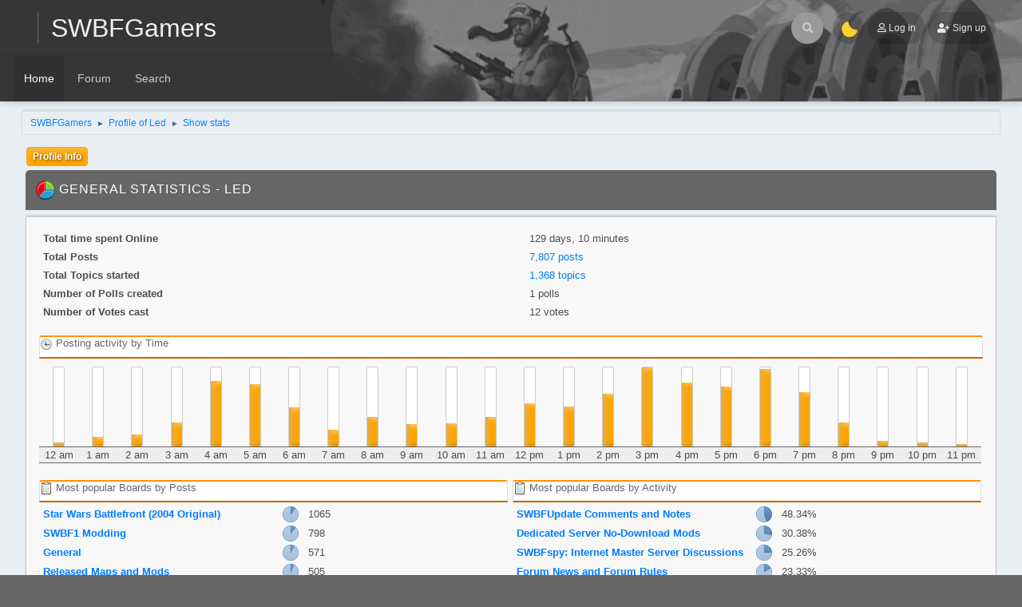

--- FILE ---
content_type: text/html; charset=UTF-8
request_url: https://www.swbfgamers.com/index.php?PHPSESSID=q6skf2si9t8ealr2c23is70eb7&action=profile;area=statistics;u=75;sslRedirect
body_size: 5704
content:
<!DOCTYPE html>
<html lang="en-US">
<head>
	<meta charset="UTF-8">
	<link rel="stylesheet" href="https://www.swbfgamers.com/Themes/Boru_RC4/css/minified_d3774902e339a4f37b01d9b74455b296.css?smf216_1757880164">
	<style>
	img.avatar { max-width: 150px !important; max-height: 150px !important; }
	
	.postarea .bbc_img, .list_posts .bbc_img, .post .inner .bbc_img, form#reported_posts .bbc_img, #preview_body .bbc_img { max-width: min(100%,800px); }
	
	.postarea .bbc_img, .list_posts .bbc_img, .post .inner .bbc_img, form#reported_posts .bbc_img, #preview_body .bbc_img { max-height: 600px; }
	
	</style>
	<script src="https://ajax.googleapis.com/ajax/libs/jquery/3.3.1/jquery.min.js"></script>
        <script src="https://cdnjs.cloudflare.com/ajax/libs/popper.js/1.14.3/umd/popper.min.js"></script>
        <script src="https://maxcdn.bootstrapcdn.com/bootstrap/4.1.3/js/bootstrap.min.js"></script>
	<script>
		var smf_theme_url = "https://www.swbfgamers.com/Themes/Boru_RC4";
		var smf_default_theme_url = "https://www.swbfgamers.com/Themes/default";
		var smf_images_url = "https://www.swbfgamers.com/Themes/Boru_RC4/images";
		var smf_smileys_url = "https://www.swbfgamers.com/Smileys";
		var smf_smiley_sets = "macx,aaron,akyhne,fugue,alienine,default";
		var smf_smiley_sets_default = "macx";
		var smf_avatars_url = "https://www.swbfgamers.com/avatars";
		var smf_scripturl = "https://www.swbfgamers.com/index.php?PHPSESSID=q6skf2si9t8ealr2c23is70eb7&amp;";
		var smf_iso_case_folding = false;
		var smf_charset = "UTF-8";
		var smf_session_id = "b101d7a9f24c7c6c3af74ac11c832bd8";
		var smf_session_var = "d025e8a";
		var smf_member_id = 0;
		var ajax_notification_text = 'Loading...';
		var help_popup_heading_text = 'A little lost? Let me explain:';
		var banned_text = 'Sorry Guest, you are banned from using this forum!';
		var smf_txt_expand = 'Expand';
		var smf_txt_shrink = 'Shrink';
		var smf_collapseAlt = 'Hide';
		var smf_expandAlt = 'Show';
		var smf_quote_expand = false;
		var allow_xhjr_credentials = false;
	</script>
	<script src="https://ajax.googleapis.com/ajax/libs/jquery/3.6.3/jquery.min.js"></script>
	<script src="https://www.swbfgamers.com/Themes/Boru_RC4/scripts/minified_17cce76ee411090477d1ccc04c14fbf6.js?smf216_1757880164"></script>
	<script>
	var smf_you_sure ='Are you sure you want to do this?';
	</script>
 
	<title>User statistics for:  Led</title>
	<meta name="viewport" content="width=device-width, initial-scale=1">
	<meta property="og:site_name" content="SWBFGamers">
	<meta property="og:title" content="User statistics for:  Led">
	<meta property="og:description" content="User statistics for:  Led">
	<meta name="description" content="User statistics for:  Led">
	<meta name="theme-color" content="#557EA0">
	<link rel="help" href="https://www.swbfgamers.com/index.php?PHPSESSID=q6skf2si9t8ealr2c23is70eb7&amp;action=help">
	<link rel="contents" href="https://www.swbfgamers.com/index.php?PHPSESSID=q6skf2si9t8ealr2c23is70eb7&amp;">
	<link rel="search" href="https://www.swbfgamers.com/index.php?PHPSESSID=q6skf2si9t8ealr2c23is70eb7&amp;action=search">
	<link rel="alternate" type="application/rss+xml" title="SWBFGamers - RSS" href="https://www.swbfgamers.com/index.php?PHPSESSID=q6skf2si9t8ealr2c23is70eb7&amp;action=.xml;type=rss2">
	<link rel="alternate" type="application/atom+xml" title="SWBFGamers - Atom" href="https://www.swbfgamers.com/index.php?PHPSESSID=q6skf2si9t8ealr2c23is70eb7&amp;action=.xml;type=atom">
	<link rel="stylesheet" href="https://www.swbfgamers.com/Themes/default/css/portal.css">
	<script>
		if (typeof $().datepicker !== "function") {
			$.getScript( "https://www.swbfgamers.com/Themes/default/scripts/jquery-ui.datepicker.min.js" )
			.done(function( script, textStatus ) {
				console.log( textStatus );
			})
			.fail(function( jqxhr, settings, exception ) {
				$( "div.log" ).text( "Failed to load datepicker." );
			});
		}
		if (typeof $().datepair !== "function") {
			$.getScript( "https://www.swbfgamers.com/Themes/default/scripts/jquery.datepair.min.js" )
			.done(function( script, textStatus ) {
				console.log( textStatus );
			})
			.fail(function( jqxhr, settings, exception ) {
				$( "div.log" ).text( "Failed to load datepair." );
			});
		}
	</script>
	<script type="text/javascript" src="https://www.swbfgamers.com/Themes/default/scripts/portal.js?236"></script>
	<script type="text/javascript"><!-- // --><![CDATA[
		var sp_images_url = "https://www.swbfgamers.com/Themes/default/images/sp";
		var sp_script_url = "https://www.swbfgamers.com/index.php?PHPSESSID=q6skf2si9t8ealr2c23is70eb7&amp;";
		function sp_collapseBlock(id)
		{
			mode = $("#sp_block_" + id).is(":visible") ? 1 : 0;
			document.cookie = "sp_block_" + id + "=" + (mode ? 1 : 0);
			document.getElementById("sp_collapse_" + id).className = (mode ? "toggle_down" : "toggle_up");
			$("#sp_block_" + id).stop().slideToggle( "slow");
		}
		var shoutUserId = "-1";
		function spSound()
		{
			return 0;
		}
		function sp_collapseSide(id)
		{
			var sp_sides = new Array();
			sp_sides[1] = "sp_left";
			sp_sides[4] = "sp_right";
			mode = document.getElementById(sp_sides[id]).style.display == "" ? 0 : 1;
			document.cookie = sp_sides[id] + "=" + (mode ? 0 : 1);
			document.getElementById("sp_collapse_side" + id).src = smf_default_theme_url + "/images/sp" + (mode ? "/collapse.png" : "/expand.png");
			document.getElementById(sp_sides[id]).style.display = mode ? "" : "none";
		}
		if (window.addEventListener) {
			window.addEventListener("load", sp_image_resize, false);
		}
		else if (window.attachEvent) {
			window.attachEvent("onload", sp_image_resize);
		}
		else {
			window.onload = sp_image_resize();
		}
	// ]]></script>
		<link href="https://www.swbfgamers.com/Themes/default/css/portal_shoutbox.css" rel="stylesheet" type="text/css" />
</head>
<body id="chrome" class="action_profile">
<div id="footerfix">
	<div class="page">
		<div class="page-main">
		<header class="p-header" id="header_ust">
			<!-- app-content-->
						<div class="p-2 d-block d-sm-none navbar-sm-search">
							<!-- Form -->
							<form class="navbar-search navbar-search-dark form-inline ml-lg-auto" action="https://www.swbfgamers.com/index.php?PHPSESSID=q6skf2si9t8ealr2c23is70eb7&amp;action=search2" method="post" accept-charset="UTF-8">
								<div class="form-group mb-0">
									<div class="input-group input-group-alternative">
										<div class="input-group-prepend">
											<span class="input-group-text"><i class="fas fa-search"></i></span>
										</div>
										<input type="search" name="search" class="form-control header-search" value="">
									</div>
								</div>
							</form>
						</div>
						<!-- Top navbar -->
						<nav class="navbar navbar-top  navbar-expand-md navbar-dark" id="navbar-main">
							<div class="container-fluid">
								<a id="horizontal-navtoggle" class="animated-arrow"><span></span></a>
								<h1 class="navbar-brand">
								<a class="header-brand__link" href="https://www.swbfgamers.com/index.php?PHPSESSID=q6skf2si9t8ealr2c23is70eb7&amp;"><span class="header-brand__text t-hack">SWBFGamers</span></a></h1>
								<!-- Form -->
								<form class="search navbar-search navbar-search-dark form-inline ml-3  ml-auto" action="https://www.swbfgamers.com/index.php?PHPSESSID=q6skf2si9t8ealr2c23is70eb7&amp;action=search2" method="post" accept-charset="UTF-8">
									<div class="search__wrapper pr-md-0 mr-md-2 pl-1">
									<input type="search" name="search" class="search__field" value="">
									<button type="submit" class="fa fa-search search__icon"></button>
									</div>
								</form>
								<div class="nightSwitch">
				<label class="dark-mode ml-auto">
				<input type="checkbox" checked="" class="custom-control-input" id="darkSwitch">
                                        <span class="custom-control-label" for="darkSwitch"></span>
									</label></div>
								<!-- User -->
								<div class="navbar-nav align-items-center ">
			<ul class="user-menu menu menu--flat" id="top_info">
				<li>
					<a class="h-button is-rounded is-primary is-raised" href="https://www.swbfgamers.com/index.php?PHPSESSID=q6skf2si9t8ealr2c23is70eb7&amp;action=login" onclick="return reqOverlayDiv(this.href, 'Log in');"><i class="far fa-user btn-icon1 mr-1"></i> <span class="header__user-panel-text">Log in</span></a>
				</li>
				<li>
					<a href="https://www.swbfgamers.com/index.php?PHPSESSID=q6skf2si9t8ealr2c23is70eb7&amp;action=signup "class="h-button is-rounded is-primary is-raisedd"><i class="fas fa-user-plus mr-1"></i><span class="header__user-panel-text"> Sign up</span></a>
				</li>
			</ul>
		</div>
							</div>
						</nav>
		
		<div class="horizontal-main clearfix" id="headerMenuCollapse">
							<div class="horizontal-mainwrapper container-fluid clearfix">
					<nav class="horizontalMenu clearfix">
	<div class="overlapblackbg"></div>
									<ul class="horizontalMenu-list">
				<li id="button_home">
					<a class="active firstlevel" href="https://www.swbfgamers.com/index.php?PHPSESSID=q6skf2si9t8ealr2c23is70eb7&amp;">
						<span class="last firstlevel">Home</span>
					</a>
				</li>
				<li id="button_forum">
					<a class="firstlevel" href="https://www.swbfgamers.com/index.php?PHPSESSID=q6skf2si9t8ealr2c23is70eb7&amp;action=forum">
						<span class="firstlevel">Forum</span>
					</a>
				</li>
				<li id="button_search">
					<a class="firstlevel" href="https://www.swbfgamers.com/index.php?PHPSESSID=q6skf2si9t8ealr2c23is70eb7&amp;action=search">
						<span class="firstlevel">Search</span>
					</a>
				</li>
			</ul>
	</nav>
	</div></div>
		</header></div></div>
	<div id="wrapper">
	<div class="container-fluid">
				<div class="navigate_section">
					<ul>
						<li>
							<a href="https://www.swbfgamers.com/index.php?PHPSESSID=q6skf2si9t8ealr2c23is70eb7&amp;action=forum"><span>SWBFGamers</span></a>
						</li>
						<li>
							<span class="dividers"> &#9658; </span>
							<a href="https://www.swbfgamers.com/index.php?PHPSESSID=q6skf2si9t8ealr2c23is70eb7&amp;action=profile;u=75"><span>Profile of Led</span></a>
						</li>
						<li class="last">
							<span class="dividers"> &#9658; </span>
							<a href="https://www.swbfgamers.com/index.php?PHPSESSID=q6skf2si9t8ealr2c23is70eb7&amp;action=profile;u=75;area=statistics"><span>Show stats</span></a>
						</li>
					</ul>
				</div><!-- .navigate_section -->
		<div id="content_section">
			<div id="main_content_section">
	<div class="ehPortal_table" id="sp_main">
		<div class="ehPortal_row">
			<div class="ehPortal_cell" id="sp_center">
	<a class="mobile_generic_menu_1">
		<span class="menu_icon"></span>
		<span class="text_menu"> Menu</span>
	</a>
	<div id="genericmenu">
		<div id="mobile_generic_menu_1" class="popup_container">
			<div class="popup_window description">
				<div class="popup_heading">
					 Menu
					<a href="javascript:void(0);" class="main_icons hide_popup"></a>
				</div>
				
				<div class="generic_menu">
					<ul class="dropmenu dropdown_menu_1">
						<li class="subsections"><a class="active " href="https://www.swbfgamers.com/index.php?PHPSESSID=q6skf2si9t8ealr2c23is70eb7&amp;action=profile;area=summary;u=75">Profile Info</a>
							<ul>
								<li>
									<a class="profile_menu_icon administration" href="https://www.swbfgamers.com/index.php?PHPSESSID=q6skf2si9t8ealr2c23is70eb7&amp;action=profile;area=summary;u=75"><span class="main_icons administration"></span>Summary</a>
								</li>
								<li>
									<a class="profile_menu_icon stats chosen " href="https://www.swbfgamers.com/index.php?PHPSESSID=q6skf2si9t8ealr2c23is70eb7&amp;action=profile;area=statistics;u=75"><span class="main_icons stats"></span>Show stats</a>
								</li>
								<li class="subsections">
									<a class="profile_menu_icon posts" href="https://www.swbfgamers.com/index.php?PHPSESSID=q6skf2si9t8ealr2c23is70eb7&amp;action=profile;area=showposts;u=75"><span class="main_icons posts"></span>Show posts</a>
									<ul>
										<li>
											<a  href="https://www.swbfgamers.com/index.php?PHPSESSID=q6skf2si9t8ealr2c23is70eb7&amp;action=profile;area=showposts;sa=messages;u=75">Messages</a>
										</li>
										<li>
											<a  href="https://www.swbfgamers.com/index.php?PHPSESSID=q6skf2si9t8ealr2c23is70eb7&amp;action=profile;area=showposts;sa=topics;u=75">Topics</a>
										</li>
										<li>
											<a  href="https://www.swbfgamers.com/index.php?PHPSESSID=q6skf2si9t8ealr2c23is70eb7&amp;action=profile;area=showposts;sa=attach;u=75">Attachments</a>
										</li>
									</ul>
								</li>
							</ul>
						</li>
					</ul><!-- .dropmenu -->
				</div><!-- .generic_menu -->
			</div>
		</div>
	</div>
	<script>
		$( ".mobile_generic_menu_1" ).click(function() {
			$( "#mobile_generic_menu_1" ).show();
			});
		$( ".hide_popup" ).click(function() {
			$( "#mobile_generic_menu_1" ).hide();
		});
	</script>
				<div id="admin_content">
					<div class="cat_bar">
						<h3 class="catbg">
								<img src="https://www.swbfgamers.com/Themes/Boru_RC4/images/icons/stats_info.png" alt="" class="icon">General Statistics - Led
						</h3>
					</div><!-- .cat_bar -->
			<script>
				disableAutoComplete();
			</script>
			
		<div class="errorbox" style="display:none" id="profile_error">
		</div><!-- #profile_error -->
	<div id="profileview" class="roundframe noup">
		<div id="generalstats">
			<dl class="stats">
				<dt>Total time spent Online</dt>
				<dd>129 days, 10 minutes</dd>
				<dt>Total Posts</dt>
				<dd><a href="https://www.swbfgamers.com/index.php?PHPSESSID=q6skf2si9t8ealr2c23is70eb7&amp;action=profile;area=showposts;sa=messages;u=75">7,807 posts</a></dd>
				<dt>Total Topics started</dt>
				<dd><a href="https://www.swbfgamers.com/index.php?PHPSESSID=q6skf2si9t8ealr2c23is70eb7&amp;action=profile;area=showposts;sa=topics;u=75">1,368 topics</a></dd>
				<dt>Number of Polls created</dt>
				<dd>1 polls</dd>
				<dt>Number of Votes cast</dt>
				<dd>12 votes</dd>
			</dl>
		</div>
		<div id="activitytime" class="flow_hidden">
			<div class="title_bar">
				<h3 class="titlebg">
					<span class="main_icons history"></span> Posting activity by Time
				</h3>
			</div>
			<ul class="activity_stats flow_hidden">
				<li>
					<div class="generic_bar vertical">
						<div class="bar" style="height: 5%;">
							<span>5 posts (0%)</span>
						</div>
					</div>
					<span class="stats_hour">12 am</span>
				</li>
				<li>
					<div class="generic_bar vertical">
						<div class="bar" style="height: 12%;">
							<span>11 posts (1%)</span>
						</div>
					</div>
					<span class="stats_hour">1 am</span>
				</li>
				<li>
					<div class="generic_bar vertical">
						<div class="bar" style="height: 15%;">
							<span>14 posts (1%)</span>
						</div>
					</div>
					<span class="stats_hour">2 am</span>
				</li>
				<li>
					<div class="generic_bar vertical">
						<div class="bar" style="height: 30%;">
							<span>28 posts (3%)</span>
						</div>
					</div>
					<span class="stats_hour">3 am</span>
				</li>
				<li>
					<div class="generic_bar vertical">
						<div class="bar" style="height: 83%;">
							<span>78 posts (8%)</span>
						</div>
					</div>
					<span class="stats_hour">4 am</span>
				</li>
				<li>
					<div class="generic_bar vertical">
						<div class="bar" style="height: 79%;">
							<span>74 posts (7%)</span>
						</div>
					</div>
					<span class="stats_hour">5 am</span>
				</li>
				<li>
					<div class="generic_bar vertical">
						<div class="bar" style="height: 49%;">
							<span>46 posts (5%)</span>
						</div>
					</div>
					<span class="stats_hour">6 am</span>
				</li>
				<li>
					<div class="generic_bar vertical">
						<div class="bar" style="height: 21%;">
							<span>20 posts (2%)</span>
						</div>
					</div>
					<span class="stats_hour">7 am</span>
				</li>
				<li>
					<div class="generic_bar vertical">
						<div class="bar" style="height: 37%;">
							<span>35 posts (3%)</span>
						</div>
					</div>
					<span class="stats_hour">8 am</span>
				</li>
				<li>
					<div class="generic_bar vertical">
						<div class="bar" style="height: 28%;">
							<span>26 posts (3%)</span>
						</div>
					</div>
					<span class="stats_hour">9 am</span>
				</li>
				<li>
					<div class="generic_bar vertical">
						<div class="bar" style="height: 29%;">
							<span>27 posts (3%)</span>
						</div>
					</div>
					<span class="stats_hour">10 am</span>
				</li>
				<li>
					<div class="generic_bar vertical">
						<div class="bar" style="height: 37%;">
							<span>35 posts (3%)</span>
						</div>
					</div>
					<span class="stats_hour">11 am</span>
				</li>
				<li>
					<div class="generic_bar vertical">
						<div class="bar" style="height: 54%;">
							<span>51 posts (5%)</span>
						</div>
					</div>
					<span class="stats_hour">12 pm</span>
				</li>
				<li>
					<div class="generic_bar vertical">
						<div class="bar" style="height: 50%;">
							<span>47 posts (5%)</span>
						</div>
					</div>
					<span class="stats_hour">1 pm</span>
				</li>
				<li>
					<div class="generic_bar vertical">
						<div class="bar" style="height: 67%;">
							<span>63 posts (6%)</span>
						</div>
					</div>
					<span class="stats_hour">2 pm</span>
				</li>
				<li>
					<div class="generic_bar vertical">
						<div class="bar" style="height: 100%;">
							<span>94 posts (9%)</span>
						</div>
					</div>
					<span class="stats_hour">3 pm</span>
				</li>
				<li>
					<div class="generic_bar vertical">
						<div class="bar" style="height: 81%;">
							<span>76 posts (8%)</span>
						</div>
					</div>
					<span class="stats_hour">4 pm</span>
				</li>
				<li>
					<div class="generic_bar vertical">
						<div class="bar" style="height: 76%;">
							<span>71 posts (7%)</span>
						</div>
					</div>
					<span class="stats_hour">5 pm</span>
				</li>
				<li>
					<div class="generic_bar vertical">
						<div class="bar" style="height: 98%;">
							<span>92 posts (9%)</span>
						</div>
					</div>
					<span class="stats_hour">6 pm</span>
				</li>
				<li>
					<div class="generic_bar vertical">
						<div class="bar" style="height: 69%;">
							<span>65 posts (6%)</span>
						</div>
					</div>
					<span class="stats_hour">7 pm</span>
				</li>
				<li>
					<div class="generic_bar vertical">
						<div class="bar" style="height: 30%;">
							<span>28 posts (3%)</span>
						</div>
					</div>
					<span class="stats_hour">8 pm</span>
				</li>
				<li>
					<div class="generic_bar vertical">
						<div class="bar" style="height: 7%;">
							<span>7 posts (1%)</span>
						</div>
					</div>
					<span class="stats_hour">9 pm</span>
				</li>
				<li>
					<div class="generic_bar vertical">
						<div class="bar" style="height: 5%;">
							<span>5 posts (0%)</span>
						</div>
					</div>
					<span class="stats_hour">10 pm</span>
				</li>
				<li>
					<div class="generic_bar vertical">
						<div class="bar" style="height: 3%;">
							<span>3 posts (0%)</span>
						</div>
					</div>
					<span class="stats_hour">11 pm</span>
				</li>
			</ul>
		</div><!-- #activitytime -->
		<div class="flow_hidden">
			<div class="half_content">
				<div class="title_bar">
					<h3 class="titlebg">
						<span class="main_icons replies"></span> Most popular Boards by Posts
					</h3>
				</div>
				<dl class="stats">
					<dt><a href="https://www.swbfgamers.com/index.php?PHPSESSID=q6skf2si9t8ealr2c23is70eb7&amp;board=11.0">Star Wars Battlefront (2004 Original)</a></dt>
					<dd>
						<div class="profile_pie" style="background-position: -40px 0;" title="1065 posts of the member's 7807 posts (13.64%)">
							1065 posts of the member's 7807 posts (13.64%)
						</div>
						1065
					</dd>
					<dt><a href="https://www.swbfgamers.com/index.php?PHPSESSID=q6skf2si9t8ealr2c23is70eb7&amp;board=12.0">SWBF1 Modding</a></dt>
					<dd>
						<div class="profile_pie" style="background-position: -40px 0;" title="798 posts of the member's 7807 posts (10.22%)">
							798 posts of the member's 7807 posts (10.22%)
						</div>
						798
					</dd>
					<dt><a href="https://www.swbfgamers.com/index.php?PHPSESSID=q6skf2si9t8ealr2c23is70eb7&amp;board=65.0">General</a></dt>
					<dd>
						<div class="profile_pie" style="background-position: -20px 0;" title="571 posts of the member's 7807 posts (7.31%)">
							571 posts of the member's 7807 posts (7.31%)
						</div>
						571
					</dd>
					<dt><a href="https://www.swbfgamers.com/index.php?PHPSESSID=q6skf2si9t8ealr2c23is70eb7&amp;board=13.0">Released Maps and Mods</a></dt>
					<dd>
						<div class="profile_pie" style="background-position: -20px 0;" title="505 posts of the member's 7807 posts (6.47%)">
							505 posts of the member's 7807 posts (6.47%)
						</div>
						505
					</dd>
					<dt><a href="https://www.swbfgamers.com/index.php?PHPSESSID=q6skf2si9t8ealr2c23is70eb7&amp;board=14.0">Requests</a></dt>
					<dd>
						<div class="profile_pie" style="background-position: -20px 0;" title="421 posts of the member's 7807 posts (5.39%)">
							421 posts of the member's 7807 posts (5.39%)
						</div>
						421
					</dd>
					<dt><a href="https://www.swbfgamers.com/index.php?PHPSESSID=q6skf2si9t8ealr2c23is70eb7&amp;board=5.0">Forum News and Forum Rules</a></dt>
					<dd>
						<div class="profile_pie" style="background-position: -0px 0;" title="342 posts of the member's 7807 posts (4.38%)">
							342 posts of the member's 7807 posts (4.38%)
						</div>
						342
					</dd>
					<dt><a href="https://www.swbfgamers.com/index.php?PHPSESSID=q6skf2si9t8ealr2c23is70eb7&amp;board=15.0">SWBF 1 and 2 Tournaments</a></dt>
					<dd>
						<div class="profile_pie" style="background-position: -0px 0;" title="320 posts of the member's 7807 posts (4.10%)">
							320 posts of the member's 7807 posts (4.10%)
						</div>
						320
					</dd>
					<dt><a href="https://www.swbfgamers.com/index.php?PHPSESSID=q6skf2si9t8ealr2c23is70eb7&amp;board=6.0">Welcome Center</a></dt>
					<dd>
						<div class="profile_pie" style="background-position: -0px 0;" title="314 posts of the member's 7807 posts (4.02%)">
							314 posts of the member's 7807 posts (4.02%)
						</div>
						314
					</dd>
					<dt><a href="https://www.swbfgamers.com/index.php?PHPSESSID=q6skf2si9t8ealr2c23is70eb7&amp;board=46.0">Star Wars Battlefront 2 (2005 Original)</a></dt>
					<dd>
						<div class="profile_pie" style="background-position: -0px 0;" title="254 posts of the member's 7807 posts (3.25%)">
							254 posts of the member's 7807 posts (3.25%)
						</div>
						254
					</dd>
					<dt><a href="https://www.swbfgamers.com/index.php?PHPSESSID=q6skf2si9t8ealr2c23is70eb7&amp;board=113.0">SWBF2 Modding</a></dt>
					<dd>
						<div class="profile_pie" style="background-position: -0px 0;" title="225 posts of the member's 7807 posts (2.88%)">
							225 posts of the member's 7807 posts (2.88%)
						</div>
						225
					</dd>
				</dl>
			</div><!-- .half_content -->
			<div class="half_content">
				<div class="title_bar">
					<h3 class="titlebg">
						<span class="main_icons replies"></span> Most popular Boards by Activity
					</h3>
				</div>
				<dl class="stats">
					<dt><a href="https://www.swbfgamers.com/index.php?PHPSESSID=q6skf2si9t8ealr2c23is70eb7&amp;board=72.0">SWBFUpdate Comments and Notes</a></dt>
					<dd>
						<div class="profile_pie" style="background-position: -180px 0;" title="73 posts of the board's 151 posts (48.34%)">
							73 posts of the board's 151 posts (48.34%)
						</div>
						48.34%
					</dd>
					<dt><a href="https://www.swbfgamers.com/index.php?PHPSESSID=q6skf2si9t8ealr2c23is70eb7&amp;board=69.0">Dedicated Server No-Download Mods</a></dt>
					<dd>
						<div class="profile_pie" style="background-position: -120px 0;" title="24 posts of the board's 79 posts (30.38%)">
							24 posts of the board's 79 posts (30.38%)
						</div>
						30.38%
					</dd>
					<dt><a href="https://www.swbfgamers.com/index.php?PHPSESSID=q6skf2si9t8ealr2c23is70eb7&amp;board=134.0">SWBFspy:  Internet Master Server Discussions</a></dt>
					<dd>
						<div class="profile_pie" style="background-position: -100px 0;" title="222 posts of the board's 879 posts (25.26%)">
							222 posts of the board's 879 posts (25.26%)
						</div>
						25.26%
					</dd>
					<dt><a href="https://www.swbfgamers.com/index.php?PHPSESSID=q6skf2si9t8ealr2c23is70eb7&amp;board=5.0">Forum News and Forum Rules</a></dt>
					<dd>
						<div class="profile_pie" style="background-position: -80px 0;" title="342 posts of the board's 1466 posts (23.33%)">
							342 posts of the board's 1466 posts (23.33%)
						</div>
						23.33%
					</dd>
					<dt><a href="https://www.swbfgamers.com/index.php?PHPSESSID=q6skf2si9t8ealr2c23is70eb7&amp;board=154.0">Console Gaming for SWBF and SWBF2 (PS2/XBOX/others)</a></dt>
					<dd>
						<div class="profile_pie" style="background-position: -80px 0;" title="72 posts of the board's 311 posts (23.15%)">
							72 posts of the board's 311 posts (23.15%)
						</div>
						23.15%
					</dd>
					<dt><a href="https://www.swbfgamers.com/index.php?PHPSESSID=q6skf2si9t8ealr2c23is70eb7&amp;board=68.0">SWBFspy (Internet), GameRanger, and GoG</a></dt>
					<dd>
						<div class="profile_pie" style="background-position: -60px 0;" title="139 posts of the board's 777 posts (17.89%)">
							139 posts of the board's 777 posts (17.89%)
						</div>
						17.89%
					</dd>
					<dt><a href="https://www.swbfgamers.com/index.php?PHPSESSID=q6skf2si9t8ealr2c23is70eb7&amp;board=49.0">SWBF1 Modding Tutorials</a></dt>
					<dd>
						<div class="profile_pie" style="background-position: -40px 0;" title="117 posts of the board's 854 posts (13.70%)">
							117 posts of the board's 854 posts (13.70%)
						</div>
						13.70%
					</dd>
					<dt><a href="https://www.swbfgamers.com/index.php?PHPSESSID=q6skf2si9t8ealr2c23is70eb7&amp;board=4.0">Public Square</a></dt>
					<dd>
						<div class="profile_pie" style="background-position: -40px 0;" title="119 posts of the board's 993 posts (11.98%)">
							119 posts of the board's 993 posts (11.98%)
						</div>
						11.98%
					</dd>
					<dt><a href="https://www.swbfgamers.com/index.php?PHPSESSID=q6skf2si9t8ealr2c23is70eb7&amp;board=46.0">Star Wars Battlefront 2 (2005 Original)</a></dt>
					<dd>
						<div class="profile_pie" style="background-position: -20px 0;" title="254 posts of the board's 2566 posts (9.90%)">
							254 posts of the board's 2566 posts (9.90%)
						</div>
						9.90%
					</dd>
					<dt><a href="https://www.swbfgamers.com/index.php?PHPSESSID=q6skf2si9t8ealr2c23is70eb7&amp;board=11.0">Star Wars Battlefront (2004 Original)</a></dt>
					<dd>
						<div class="profile_pie" style="background-position: -20px 0;" title="1065 posts of the board's 11178 posts (9.53%)">
							1065 posts of the board's 11178 posts (9.53%)
						</div>
						9.53%
					</dd>
				</dl>
			</div><!-- .half_content -->
		</div><!-- .flow_hidden -->
	</div><!-- #profileview -->
				</div><!-- #admin_content -->
			</div>
		</div>
	</div>
			</div><!-- #main_content_section -->
		</div><!-- #content_section -->
		</div>
	</div><!-- #wrapper -->
</div><!-- #footerfix -->
	<div id="footer">
		<div class="container-fluid">
		<div class="row">
		<div class="col-md-4">
				<ul class="reset text-left">
			<li class="copyright">Theme by <a href="https://webtiryaki.com" target="_blank" rel="noopener">Webtiryaki</a></li>
			<li class="copyright"><a href="https://www.swbfgamers.com/index.php?PHPSESSID=q6skf2si9t8ealr2c23is70eb7&amp;action=credits" title="License" target="_blank" rel="noopener">SMF 2.1.6 &copy; 2025</a>, <a href="https://www.simplemachines.org" title="Simple Machines" target="_blank" class="new_win">Simple Machines</a><br /><a href="https://www.createaforum.com" target="_blank">Simple Audio Video Embedder</a></li>
			</ul>
			</div>
			<div class="col-md-4 text-center">
		<img id="smflogo" src="https://www.swbfgamers.com/Themes/Boru_RC4/images/smflogo.svg" alt="Simple Machines Forum" title="Simple Machines Forum">
			</div>
			<div class="col-md-4">
				<ul class="reset text-right">
				<li class="copyright"><a href="https://www.swbfgamers.com/index.php?PHPSESSID=q6skf2si9t8ealr2c23is70eb7&amp;">SWBFGamers &copy; 2026</a></li>
			<li class="copyright" style="line-height: 1em;"><a href="https://web-develop.ca/" target="_blank" class="new_win">EhPortal 1.34 &copy; 2026, WebDev</a></li>
			<li class="copyright" style="line-height: 1em;"><a href="https://www.swbfgamers.com/index.php?PHPSESSID=q6skf2si9t8ealr2c23is70eb7&amp;action=help">Help</a> | <a href="https://www.swbfgamers.com/index.php?PHPSESSID=q6skf2si9t8ealr2c23is70eb7&amp;action=agreement">Terms and Rules</a> | </li>
		</ul>
		</div>
		<p>Page created in 0.466 seconds with 18 queries.</p>
	     </div>
		</div>
	</div><!-- #footer -->
	<a href="#" class="scroll-to-top hidden-print"><i class="fa fa-chevron-up fa-lg"></i></a>
<script>
window.addEventListener("DOMContentLoaded", function() {
	function triggerCron()
	{
		$.get('https://www.swbfgamers.com' + "/cron.php?ts=1770023220");
	}
	window.setTimeout(triggerCron, 1);
});
</script>
</body>
</html>

--- FILE ---
content_type: text/css
request_url: https://www.swbfgamers.com/Themes/default/css/portal.css
body_size: 2369
content:
/* Version: 1.3; portal.css */

/* ************************************* */
/* Common styles                         */
/* ************************************* */
.sp_table
{
	border-collapse: collapse;
	border-spacing: 0;
	width: 100%;
}
.ehPortal_table {
	display: table;
}
.ehPortal_row {
	display: table-row;
}
.ehPortal_tbody {
	display: table-row-group;
}
.ehPortal_cell {
	display: table-cell;
}
.ehPortal_th {
	display: table-cell;
}
.ehPortal_thead {
	display: table-header-group;
}
.sp_center
{
	text-align: center;
}
.sp_right
{
	text-align: right;
}
.sp_left
{
	text-align: left;
}
.sp_middle
{
	vertical-align: middle;
}
.sp_top
{
	vertical-align: top;
}
.sp_auto_align
{
	margin: 0 auto;
}
.sp_float_left
{
	float: left;
}
.sp_float_right
{
	float: right;
}
.sp_regular_padding
{
	padding: 5px;
}
.sp_content_padding
{
	padding: 0 0.8em;
}
.sp_fullwidth
{
	width: 100%;
}
.sp_page_index
{
	width: 100%;
	text-align: center;
}
.sp_page_title
{
	position: relative;
	display: inline;
}
.sp_page_title_fix
{
	position: relative;
	display: inline;
}
.sp_page_title_fix.roundframe
{
	position: relative;
	display: block;
	top: -0.6em;
}
.sp_page_title_fix .roundframe
{
	position: relative;
	display: block;
	top: -0.6em;

}
.sp_page_title_fix .windowbg
{
	position: relative;
	display: block;
	top: 0;
	border-top-left-radius: 0px;
	border-top-right-radius: 0px;
}
.sp_page_title_fix.windowbg
{
	position: relative;
	display: block;
	top: 0;
	border-top-left-radius: 0px;
	border-top-right-radius: 0px;
}
.sp_clear
{
	clear: both;
}
.sp_side_clear
{
	clear: both;
	line-height: 0.7em;
}

/* ************************************* */
/* List styles                           */
/* ************************************* */
.sp_list
{
	list-style-type: none;
	text-align: left;
	padding: 0 0 0 5px;
	line-height: 1.5em;
	margin: 0;
}
.sp_list_indent
{
	padding: 0 0 0 10px;
}
li.sp_list_top
{
	padding-top: 5px;
}
li.sp_list_bottom
{
	padding-bottom: 5px;
	border-bottom: 1px dashed #AAA;
}
li.sp_list_divider
{
	border-bottom: 1px solid #DDD;
}

/* ************************************* */
/* Block specific styles                 */
/* ************************************* */
.sp_overflow_hide
{
	white-space: normal;
	word-wrap: break-word;
	overflow: hidden;
}
.sp_block_title
{
	position: relative;
}
.sp_block_title_fix
{
	position: relative;
}
.sp_block_title_article_fix
{
	position: relative;
	top: -0.1em;
	border-top-left-radius: 0px;
	border-top-right-radius: 0px;
}
.sp_block_title_fix .windowbg
{
	position: relative;
	top: 0em;
	border-top-left-radius: 0px;
	border-top-right-radius: 0px;
}
.sp_block_title_fix.windowbg
{
	position: relative;
	top: 0em;
	border-top-left-radius: 0px;
	border-top-right-radius: 0px;
}
.sp_block_title.roundframe
{
	position: relative;
	top: 0em;
}
.sp_block_title .roundframe
{
	position: relative;
	top: 0em;
}
.sp_text_icon
{
	padding-left: 15px;
	padding-top: 5px;
	margin-bottom: -4px;
}
.sp_help_icon
{
	padding-top: 5px;
	margin-bottom: -4px;
}
.sp_float_right_title
{
	float: right;
}
.sp_news_below
{
	padding-bottom: 13px;
	overflow: hidden;
}
.sp_news_body
{
	padding: 0px 0px 0px 0px;
	margin: 0px;
	overflow: hidden;
	top: 0;
}
.sp_online_flow
{
	max-height: 150px;
	height: auto !important;
	height: 150px;
	overflow: auto;
}
.sp_rss_flow
{
	max-height: 300px;
	height: auto !important;
	height: 300px;
	overflow: auto;
}
td.sp_top_poster, td.sp_staff, td.sp_blog, td.sp_articles
{
	width: 45px;
}
td.sp_staff_info
{
	padding: 7px 0;
	vertical-align: bottom;
}
td.sp_staff_divider
{
	border-bottom: 1px dashed #AAA;
}
td.sp_recent_icon
{
	vertical-align: middle;
	width: 5%;
}
td.sp_recent_subject
{
	width: 60%;
}
td.sp_recent_info
{
	width: 35%;
}
div.sp_image
{
	text-align: center;
	line-height: 1.4em;
	padding: 5px;
}
input.sp_search
{
	width: 95%;
}
.sp_acalendar
{
	border-collapse: collapse;
	border-spacing: 0;
	width: 100%;
	text-align: center;
}
td.sp_acalendar_day
{
	height: 20px;
	padding: 2px;
	text-align: center;
	vertical-align: top;
}
.sp_acalendar_divider
{
	width: 80%;
}
table.sp_blog, table.sp_articles, td.sp_shop_info
{
	line-height: 1.7em;
}
td.sp_shop_info
{
	font-size: smaller;
}
td.sp_shop_divider
{
	border-bottom: 1px dashed #AAA;
}
td.sp_shop
{
	width: 40px;
}
.sp_blog_title, .sp_articles_title
{
	border-bottom: 1px dashed #AAA;
}
#sp_menu
{
	width: 100%;
}
#sp_menu a
{
	margin: 0;
	line-height: 1.7em;
}
#sp_menu li
{
	position: relative;
}
#sp_menu li ul
{
	position: absolute;
	z-index: 100;
	top: 0;
	left: 45%;
	width: 180px;
	background: #FFFFFF;
	border: 1px solid #AAA;
}
#sp_menu ul
{
	display: none;
}
#sp_menu li:hover ul
{
	display: block;
}
.sp_article_icon
{
	margin: 5px 10px 0 0;
}
.sp_article_content
{
	margin-bottom: 0.5em;
}

/* ************************************* */
/* Main layout styles                    */
/* ************************************* */
#sp_main
{
	width: 100%;
	border-spacing: 5px;
	table-layout: fixed;
}
#sp_header, #sp_footer
{
	vertical-align: top;
	margin: 0 0.4em;
}
#sp_left
{
	vertical-align: top;
}
#sp_right
{
	vertical-align: top;
}
#sp_center
{
	vertical-align: top;
}
div.sp_block
{
	overflow: auto;
	padding: 0;
}
div.sp_block_container
{
	overflow: auto;
}
table.sp_block
{
	border-collapse: collapse;
	border-spacing: 0;
	width: 100%;
}
td.sp_block_padding
{
	padding: 5px;
}
.sp_block_section
{
	padding-bottom: 0.7em;
}
.sp_block_section h3 a.sp_float_right, .sp_block_section_last h3 a.sp_float_right
{
	padding-top: 0.5em;
}
body
{
	min-width: 750px;
}

/* ************************************* */
/* Shoutbox styles                       */
/* ************************************* */
table.shoutbox_container
{
	width: 100%;
	font-size: x-small;
}
.shoutbox_padding
{
	padding: 5px;
}
.shoutbox_body
{
	text-align: left;
	padding: 0;
}
.shoutbox_list_compact
{
	margin: 0;
	padding: 0;
	list-style: none;
	overflow: auto;
	height: 200px;
}
.shoutbox_list_compact li
{
	padding: 4px 0 4px 4px;
	border-bottom: 1px dashed #CCCCCC;
	border-left: 3px solid #DADADA;
	border-right: 1px solid #CCC;
}
.shoutbox_list_all
{
	margin: 0;
	padding: 0;
	list-style: none;
}
.shoutbox_list_all li
{
	padding: 4px 0 0 4px;
	border-left: 3px solid #DADADA;
	border-right: 1px solid #CCC;
}
li.shoutbox_time
{
	border-bottom: 1px dashed #CCCCCC;
	color: #777;
}
span.shoutbox_time
{
	color: #777;
	padding-left: 5px;
}
span.shoutbox_delete
{
	float: right;
	padding-right: 3px;
}
.shoutbox_page_index
{
	padding: 2px 0 3px 2px;
	line-height: 1.8em;
	text-align: center;
	border-left: 1px solid #CCC;
	border-right: 1px solid #CCC;
}
div.shoutbox_input
{
	padding-top: 5px;
}
input.shoutbox_input
{
	width: 65%;
}
li.shoutbox_warning
{
	border-left: 3px solid #F66;
	border-bottom: none;
	background: #FDD;
	color: #FF0000;
}
.shoutbox_me
{
	font-weight: bold;
	color: #FF0000;
}

/* ************************************* */
/* Admin styles                          */
/* ************************************* */
#sp_admin_main
{
	overflow: hidden;
	margin: 1em 0;
}
#sp_live_info
{
	width: 65%;
}
#sp_general_info
{
	width: 34%;
}
#spAnnouncements
{
	height: 18ex;
	overflow: auto;
	padding-right: 1ex;
}
#sp_live_info div.sp_content_padding, #sp_general_info div.sp_content_padding
{
	height: 18ex;
}
#sp_credits p
{
	margin: 0;
	padding: 0.5em 0;
}

#sp_manage_blocks h3 a.sp_float_right
{
	padding-top: 0.5em;
}
#sp_manage_blocks table.table_grid
{
	margin-bottom: 0.8em;
}
#sp_select_block_type
{
	width: 80%;
	margin: 0 auto;
}
#sp_select_block_type div.sp_content_padding
{
	height: 100px;
	padding: 0 1em;
}
#sp_select_block_type li
{
	float: left;
	width: 150px;
	height: 200px;
}
#sp_select_block_type table
{
	width: 100%;
}
#sp_select_block_type td
{
	width: 33%;
	vertical-align: top;
}
#sp_edit_block
{
	width: 70%;
	margin: 0 auto;
}
#sp_edit_block #sp_display_advanced
{
	padding-top: 0.6em;
	line-height: 2em;
}
#sp_edit_block ul.sp_display_list
{
	overflow: hidden;
	margin: 0;
}
#sp_edit_block ul.sp_display_list li
{
	float: left;
	width: 50%;
}

#sp_manage_articles table.table_grid
{
	margin: 0.4em 0;
}
#sp_article_add
{
	width: 65%;
	margin: 0 auto;
}
#sp_add_articles_category
{
	margin-bottom: 0.5em;
}
#sp_add_articles_list
{
	list-style: none;
}
#sp_add_articles_list_header
{
	list-style: none;
}
#sp_add_articles_list li
{
	margin-top: 0.2em;
}
#sp_edit_category
{
	width: 60%;
	margin: 0 auto;
}
#sp_add_articles_button
{
	padding-top: 0em;
}

#sp_manage_pages table.table_grid
{
	margin: 0.4em 0;
}
#sp_edit_page
{
	width: 70%;
	margin: 0 auto;
}

#sp_manage_shoutboxes table.table_grid
{
	margin: 0.4em 0;
}
#sp_edit_shoutbox
{
	width: 70%;
	margin: 0 auto;
}
#sp_prune_shoutbox
{
	width: 70%;
	margin: 0 auto;
}
#sp_prune_shoutbox dl.sp_form dt
{
	width: 65%;
}
#sp_prune_shoutbox dl.sp_form dd
{
	width: 34%;
}
#sp_shoutbox_redirect
{
	width: 50%;
	margin: 0 auto;
}

dl#sp_edit_style_title, dl#sp_edit_style_body
{
	width: 50%;
}
dl#sp_edit_style_title dt, dl#sp_edit_style_body dt
{
	width: 45%;
}
dl#sp_edit_style_title dd, dl#sp_edit_style_body dd
{
	width: 54%;
}

dl.sp_form
{
	margin: 0;
	clear: right;
	overflow: auto;
}
dl.sp_form dt
{
	font-weight: normal;
	float: left;
	clear: both;
	width: 31%;
	margin: 0.5em 0 0 0;
}
dl.sp_form dt strong
{
	font-weight: bold;
}
dl.sp_form dt span
{
	display: block;
}
dl.sp_form dd
{
	float: left;
	width: 68%;
	margin: 0.5em 0 0 0;
}
dl.sp_form img, #sp_add_articles_list_header img
{
	margin: 0 0.2em 0 0;
}
dl.sp_form dt a img, #sp_add_articles_list_header a img
{
	position: relative;
	top: 2px;
}

.sp_button_container
{
	text-align: center;
	padding-top: 1.5em;
}
#sp_rich_editor
{
	padding-left: 2em;
	padding-top: 1em;
}
#sp_text_editor
{
	padding: 1em;
}
#sp_text_editor textarea
{
	width: 100%;
}
#sp_text_editor input
{
	float: right;
	margin-right: 2px;
}
/* **************************************/
/* News specific styles    				*/
/* **************************************/
a.sp-inactive
{
	background-color: #CCC;
	background-size: 2em auto;
	border-radius: 50%;
	text-decoration: none;
	cursor: pointer;
	border: 0;
	opacity: 1;
	height: 16px;
	width: 16px;
	display: inline-block;
	position: absolute;
	top: 93%;
}
a.sp-active
{
	background-color: #557EA0;
	background-size: 2em auto;
	border-radius: 50%;
	text-decoration: none;
	cursor: pointer;
	border: 0;
	opacity: 1;
	height: 16px;
	width: 16px;
	display: inline-block;
	position: absolute;
	top: 93%;
}
a.sp-inactive-rf
{
	background-color: #CCC;
	background-size: 2em auto;
	border-radius: 50%;
	text-decoration: none;
	cursor: pointer;
	border: 0;
	opacity: 1;
	height: 16px;
	width: 16px;
	display: inline-block;
	position: absolute;
	margin-top: 8px;
}
a.sp-active-rf
{
	background-color: #557EA0;
	background-size: 2em auto;
	border-radius: 50%;
	text-decoration: none;
	cursor: pointer;
	border: 0;
	opacity: 1;
	height: 16px;
	width: 16px;
	display: inline-block;
	position: absolute;
	margin-top: 8px;
}
li.sp_newsBullet-rf
{
	display: inline;
	list-style-type: none;
	padding-right: 16px;
	padding-left: 8px;
}
li.sp_newsBullet
{
	display: inline;
	list-style-type: none;
	padding-right: 20px;
	padding-left: 10px;
}
div.sp_news_rotater
{
	padding-top: 0.8em;
}

--- FILE ---
content_type: text/css
request_url: https://www.swbfgamers.com/Themes/default/css/portal_shoutbox.css
body_size: 571
content:
/* Version: 1.3; portal_shoutbox.css */
.shout_box {
	overflow:hidden;
	position:relative;
	z-index:9;
}
.shout_box .shoutbox_header{
	padding: 5px 3px 5px 5px;
	font: 11px 'lucida grande', tahoma, verdana, arial, sans-serif;
	font-weight: bold;
	color:#fff;
	border: 1px solid #CCC;
	border-bottom:none;
	cursor:pointer;
}
.shout_box .shoutbox_header:hover{
	border: 2px solid #627BAE;
}
.shout_box {
	padding: 0px;
	font: 11px 'lucida grande', tahoma, verdana, arial, sans-serif;
	font-weight: bold;
	border: 0;
	border-bottom:none;
	cursor:pointer;

}
.shout_box {
}
.shout_box .message_box {
	background: #FFFFFF;
	overflow:auto;
	border: 1px solid #CCC;
}
.shout_msg{
	margin-bottom: 10px;
	display: block;
	border-bottom: 1px solid #F3F3F3;
	padding: 0px 5px 5px 5px;
	font: 11px 'lucida grande', tahoma, verdana, arial, sans-serif;
	color:#7C7C7C;
}
.message_box:last-child {
	border-bottom:none;
}
time{
	font: 11px 'lucida grande', tahoma, verdana, arial, sans-serif;
	font-weight: normal;
	float:right;
	color: #D5D5D5;
}
.shout_msg .username{
	margin-bottom: 10px;
	margin-top: 10px;
}
.user_info input {
	width: 98%;
	height: 25px;
	border: 1px solid #CCC;
	border-top: none;
	padding: 3px 0px 0px 3px;
	font: 11px 'lucida grande', tahoma, verdana, arial, sans-serif;
}
.shout_msg .username{
	font-weight:
	bold; display: block;
}
div.shoutbox_warning
{
	border-left: 3px solid #F66;
	border-right: 1px solid #CCC;
	border-bottom: none;
	background: #FDD;
	color: #FF0000;
	line-height: 15px;
	padding-left: 4px;
}
.shoutbox_smileys{
	border-right: 1px solid #CCC;
	border-left: 1px solid #CCC;
	padding-left: 4px;
	line-height: 1.8em;
}
.shoutbox_styles{
	border-right: 1px solid #CCC;
	border-left: 1px solid #CCC;
	padding-left: 4px;
}

--- FILE ---
content_type: text/javascript
request_url: https://www.swbfgamers.com/Themes/default/scripts/portal.js?236
body_size: 16279
content:
// Version: 1.3; portal.js

// Define the version of SMF that we are using.
var portal_smf_version = 2.1;

function sp_collapse_object(id, has_image)
{
	mode = document.getElementById("sp_object_" + id).style.display == '' ? 0 : 1;
	document.getElementById("sp_object_" + id).style.display = mode ? '' : 'none';

	if (typeof(has_image) == "undefined" || has_image == true)
		document.getElementById("sp_collapse_" + id).src = smf_default_theme_url + '/images/sp' + (mode ? '/collapse.png' : '/expand.png');
}

function sp_image_resize()
{
	var possible_images = document.getElementsByTagName("img");
	for (var i = 0; i < possible_images.length; i++)
	{
		if (possible_images[i].className != "bbc_img sp_article")
			continue;

		var temp_image = new Image();
		temp_image.src = possible_images[i].src;

		if (temp_image.width > 300)
		{
			possible_images[i].height = (300 * temp_image.height) / temp_image.width;
			possible_images[i].width = 300;
		}
		else
		{
			possible_images[i].width = temp_image.width;
			possible_images[i].height = temp_image.height;
		}
	}

	if (typeof(window_oldSPImageOnload) != "undefined" && window_oldSPImageOnload)
	{
		window_oldSPImageOnload();
		window_oldSPImageOnload = null;
	}
}

function sp_delete_shout(shoutbox_id, shout_id, sSessionVar, sSessionId)
{
	if (window.XMLHttpRequest)
	{
		shoutbox_indicator(shoutbox_id, true);
		var shoutx = ["shoutbox_id=" + shoutbox_id, "delete=" + shout_id, sSessionVar + "=" + sSessionId];
		sendXMLDocument(sp_prepareScriptUrl(sp_script_url) + 'action=portal;sa=shoutbox;xml', shoutx.join("&"), onShoutReceived);
		return false;
	}
}

function shoutbox_indicator(shoutbox_id, turn_on)
{
	document.getElementById('shoutbox_load_' + shoutbox_id).style.display = turn_on ? '' : 'none';
}

function sp_catch_enter(key)
{
	var keycode;

	if (window.event)
		keycode = window.event.keyCode;
	else if (key)
		keycode = key.which;

	if (keycode == 13)
		return true;
}

function sp_show_ignored_shout(shout_id)
{
	document.getElementById('ignored_shout_' + shout_id).style.display = '';
	document.getElementById('ignored_shout_link_' + shout_id).style.display = 'none';
}

function sp_show_history_ignored_shout(shout_id)
{
	document.getElementById('history_ignored_shout_' + shout_id).style.display = '';
	document.getElementById('history_ignored_shout_link_' + shout_id).style.display = 'none';
}

function style_highlight(something, mode)
{
	something.style.backgroundImage = 'url(' + smf_default_theme_url + '/images' + (mode ? '/sp_shoutbox/bbc_hoverbg.png)' : '/sp_shoutbox/bbc_bg.png)');
}

function sp_prepareScriptUrl(sUrl)
{
	return sUrl.indexOf('?') == -1 ? sUrl + '?' : sUrl + (sUrl.charAt(sUrl.length - 1) == '?' || sUrl.charAt(sUrl.length - 1) == '&' || sUrl.charAt(sUrl.length - 1) == ';' ? '' : ';');
}

// This function is for SMF 1.1.x as well as SMF 2RC1.2 and below.
function sp_compat_showMoreSmileys(postbox, sTitleText, sPickText, sCloseText, smf_theme_url, smf_smileys_url)
{
	if (this.oSmileyPopupWindow)
		this.oSmileyPopupWindow.close();

	this.oSmileyPopupWindow = window.open('', 'add_smileys', 'toolbar=no,location=no,status=no,menubar=no,scrollbars=yes,width=480,height=220,resizable=yes');
	this.oSmileyPopupWindow.document.write('<!DOCTYPE html>\n<html>');
	this.oSmileyPopupWindow.document.write('\n\t<head>\n\t\t<title>' + sTitleText + '</title>\n\t\t<link rel="stylesheet" type="text/css" href="' + smf_theme_url + '/style.css" />\n\t</head>');
	this.oSmileyPopupWindow.document.write('\n\t<body style="margin: 1ex;">\n\t\t<table width="100%" cellpadding="5" cellspacing="0" border="0" class="tborder">\n\t\t\t<tr class="titlebg"><td align="left">' + sPickText + '</td></tr>\n\t\t\t<tr class="windowbg"><td align="left">');

	for (i = 0; i < sp_smileys.length; i++)
	{
		sp_smileys[i][2] = sp_smileys[i][2].replace(/"/g, '&quot;');
		sp_smileys[i][0] = sp_smileys[i][0].replace(/"/g, '&quot;');
		this.oSmileyPopupWindow.document.write('<a href="javascript:void(0);" onclick="window.opener.replaceText(\' ' + smf_addslashes(sp_smileys[i][0]) + '\', window.opener.document.getElementById(\'new_shout_' + postbox + '\')); window.focus(); return false;"><img src="' + smf_smileys_url + '/' + sp_smileys[i][1] + '" id="sml_' + sp_smileys[i][1] + '" alt="' + sp_smileys[i][2] + '" title="' + sp_smileys[i][2] + '" style="padding: 4px;" border="0" /></a> ');
	}

	this.oSmileyPopupWindow.document.write('</td></tr>\n\t\t\t<tr><td align="center" class="windowbg"><a href="javascript:window.close();">' + sCloseText + '</a></td></tr>\n\t\t</table>');
	this.oSmileyPopupWindow.document.write('\n\t</body>\n</html>');
	this.oSmileyPopupWindow.document.close();
}

// This function is for SMF 2 RC2 and above.
function sp_showMoreSmileys(postbox, sTitleText, sPickText, sCloseText, smf_theme_url, smf_smileys_url)
{
	if (this.oSmileyPopupWindow != null && 'closed' in this.oSmileyPopupWindow && !this.oSmileyPopupWindow.closed)
	{
		this.oSmileyPopupWindow.focus();
		return;
	}

	if (sp_smileyRowsContent == undefined)
	{
		var sp_smileyRowsContent = '';
		for (i = 0; i < sp_smileys.length; i++)
		{
			sp_smileys[i][2] = sp_smileys[i][2].replace(/"/g, '&quot;');
			sp_smileys[i][0] = sp_smileys[i][0].replace(/"/g, '&quot;');
			sp_smileyRowsContent += '<a href="javascript:void(0);" onclick="window.opener.replaceText(\' ' + sp_smileys[i][0].php_addslashes() + '\', window.opener.document.getElementById(\'new_shout_' + postbox + '\')); window.focus(); return false;"><img src="' + smf_smileys_url + '/' + sp_smileys[i][1] + '" id="sml_' + sp_smileys[i][1] + '" alt="' + sp_smileys[i][2] + '" title="' + sp_smileys[i][2] + '" style="padding: 4px;" border="0" /></a> ';
		}

	}

	this.oSmileyPopupWindow = window.open('', 'add_smileys', 'toolbar=no,location=no,status=no,menubar=no,scrollbars=yes,width=480,height=220,resizable=yes');

	// Paste the template in the popup.
	this.oSmileyPopupWindow.document.open('text/html', 'replace');
	this.oSmileyPopupWindow.document.write(sp_moreSmileysTemplate.easyReplace({
		smileyRows: sp_smileyRowsContent
	}));

	this.oSmileyPopupWindow.document.close();
}

// This is for resizing the content section
function sp_resizeContentSection()
{
	var top = $('#top_info').height();
	var header = $('#header').height();
	var footer = 280;
	var sum = top + header + footer;
	var total = $(window).height() > $(document).height() - sum ? $(document).height() - sum : $('#sp_main').height();
	$('#sp_main').css({'min-height': total + 'px'});
}

// This is for converting HTML entities
function sp_decodeHtml(html)
{
    var txt = document.createElement("textarea");
    txt.innerHTML = html;
    return txt.value;
}

$(document).ready(function() {
	var allEhShoutboxes = document.getElementsByClassName('ehshoutboxflag');
	var shoutboxidz, i;
	var i, j, z;
	var EhShoutTimers = [];
	var EhShoutTimersSort = [];
	var EhShoutTimersy = [];
	window.lastShout = [];
	var EhShoutConfig = {attributes: true, childList: true, subtree: true};
	EhShoutTimers[0] = {'timer':99999};
	if (typeof allEhShoutboxes == "object" && allEhShoutboxes.length > 0)
	{
		for(i=0;i<allEhShoutboxes.length;i++)
		{
			shoutboxidz = allEhShoutboxes[i].innerHTML;
			var shoutRefresh = ehshoutrefresh[shoutboxidz];
			shoutRefresh = parseInt(shoutRefresh) * 1000;
			if (shoutRefresh < 1000)
			{
				z = allEhShoutboxes[i].id.replace('ehshoutboxflag', '');
				document.getElementById('shoutbox_load_' + z).style.display = "none";
				continue;
			}

			EhShoutTimersy[i] = {'args':shoutboxidz, 'timer':shoutRefresh};
		}

		if (EhShoutTimersy.length < 1)
			return;

		// sort all shoutboxes by ascending refresh times
		EhShoutTimersSort = EhShoutTimersy.sort(EhSortArray);
		EhShoutTimers = EhCascadeArray(EhShoutTimersSort);

		//alert(JSON.stringify(EhShoutTimers));
		// start the sorted cascade of intervals
		var ehIntervalTime = EhShoutTimers[0] ? EhShoutTimers[0].timer : 300;
		setInterval(function() {
			var EhTimeout;
			clearTimeout(EhTimeout);
			EhRecursiveSetTimeouts(EhShoutTimers, 0);
		}, ehIntervalTime, EhShoutTimers);
	}

	$.urlShoutParam = function(name){
		var results = new RegExp('[\?&]' + name + '=([^]*)').exec(window.location.href);
		if (results == null){
		   return null;
		}
		else{
		   return results[1] || 0;
		}
	};
});

function EhShoutLogin(opt)
{
	var shoutboxLogin = document.getElementById("shoutLogin");
	if (opt == true)
		document.getElementById("shoutLogin").className = "alternative2 warn_mute";
	else
		document.getElementById("shoutLogin").className = "alternative";
}

function EhCascadeArray(origArray)
{
	for(var j=0;j<origArray.length;j++)
	{
		var current = origArray[j];
		for(var i=j+1;i<origArray.length;i++)
		{
			if(current.name = origArray[i].name)
			{
				if(!isorigArray(current.value))
					current.value = [ current.value ];

				if(isorigArray(origArray[i].value))
					for(var v=0;v<origArray[i].value.length;v++)
						current.value.push(origArray[i].value[v]);
				else
					current.value.push(origArray[i].value);

				origArray.splice(i,1);
				i++;
			}
		}
	}

	return origArray;
}

function isorigArray(myorigArray) {
    return myorigArray.constructor.toString().indexOf("origArray") > -1;
}


function EhSortArray(a, b)
{
	const timeA = a.timer;
	const timeB = b.timer;

	let comparison = 0;
	if (timeA > timeB) {
		comparison = 1;
	} else if (timeA < timeB) {
		comparison = -1;
	}
	return comparison;
}

function EhRecursiveSetTimeouts(functionsArray, current)
{
	if (current == 0)
		duration = functionsArray[current].timer;
	else if (functionsArray[current].timer > functionsArray[current-1].timer)
		duration = functionsArray[current].timer - functionsArray[current-1].timer;

	let EhTimeout = setTimeout(function() {
		var l;
		var prop;
		// const prop
		for (prop in functionsArray[current])
		{
			l = prop.substring(0, 4);
			if (l == 'args')
				EhShoutRefresh(functionsArray[current][prop]);
		}

	}, duration, functionsArray, current);

	if (functionsArray.length-1 > current)
	{
		EhRecursiveSetTimeouts(functionsArray, current+1);
	}
}

function EhShoutEnter(id)
{
	var e = jQuery.Event("keypress");
	e.which = 13;
	e.keyCode = 13;
	$("#shout_message_" + id).trigger(e);
	return false;
}

function EhShoutKeyDown(event, id)
{
	var elem = document.getElementById('shout_message_' + id);
	var keycodex = event.keyCode || event.which;

	if (keycodex == 13) {
		EhShoutIndicator('shoutbox_load_'+id, true);
		var iusername = $('#shout_username_' + id).val();
		var imessage = $('#shout_message_' + id).val();
		EhShoutShouting(id, iusername, imessage);

		// prevent flood ~ 3 second delay between shout submissions
		setTimeout(function(){
			EhShoutIndicator('shoutbox_load_'+id, false);
		  }, 3000);
	}
	else
		// prevent flood ~ 3 second delay between shout submissions
		setTimeout(function(){
			EhShoutIndicator('shoutbox_load_'+id, false);
		  }, 3000);

	return false;
}

function EhShoutShouting(shoutid, iusername, imessage)
{
	if (countShout === "undefined") {
		var countShout = 0;
	}
	countShout++;
	var shoutDir = ehshoutreverse;
	var EhShoutSessX = EhShoutSession();
	var shoutmsg = 'message_' + shoutid;
	var post_data = {
		'username': iusername,
		'shoutbox_id': shoutid,
		'shoutdir': shoutDir,
		'fetch': 1
	};
	post_data[shoutmsg] = imessage;

	//send data using jQuery $.post()
	$.post(smf_scripturl + '?action=ehportal_shout;shoutbox_id=' + shoutid + ';shoutbox_dir=' + shoutDir + ';' + EhShoutSessX + ';xml2', post_data, function(data) {

		//append data into messagebox with jQuery fade effect!
		$(data).hide().appendTo('#message_box_' + shoutid).fadeIn();

		//keep scrolled to bottom or top of chat!
		var shoutbox_ref = '.message_box_' + shoutid;
		var objDivx = document.getElementById('shouts_' + shoutid);
		$(shoutbox_ref).html(data);
		if (objDivx)
		{
			if (shoutDir == 0 || !objDivx.scrollHeight)
				objDivx.scrollTop = 0;
			else
				objDivx.scrollTop = objDivx.scrollHeight;
		}

		//reset value of message box
		$('#shout_message_' + shoutid).val('');
	}).fail(function(err) {
		//alert HTTP server error
		if(countShout > 5)
			alert('shout error: ' + err.statusText);
		else {
			EhShoutShouting(shoutid, iusername, imessage);
		}
	});

	return EhShoutRefresh(shoutid);
}

function EhShoutDel(shoutid, shoutDel)
{
	var EhShoutSess = EhShoutSession();
	var post_data = {'delete':shoutDel, 'fetch':1, 'shoutbox_id':shoutid};
	var shoutDir = ehshoutreverse;
	//send data using jQuery $.post()
	$.post(smf_scripturl + '?action=ehportal_shout;shoutbox_id=' + shoutid + ';shoutbox_dir=' + shoutDir + ';' + EhShoutSess + ';xml2', post_data, function(data) {
		var shoutbox_ref = '.message_box_' + shoutid;
		var objDivx = document.getElementById('shouts_' + shoutid);
		$(shoutbox_ref).html(data);
		if (objDivx)
		{
			if (shoutDir == 0 || !objDivx.scrollHeight)
				objDivx.scrollTop = 0;
			else
				objDivx.scrollTop = objDivx.scrollHeight;
		}
	}).fail(function(err) {
	});
	return EhShoutRefresh(shoutid);
}

function EhShoutDelHistory(ele)
{
	var EhShoutSess = EhShoutSession();
	var shoutDel = ele.name;
	var post_data = {'delete':shoutDel, 'fetch':1};
	var shoutid = $('#shoutbox_id').val() == 0 ? $.urlShoutParam('shoutbox_id') : $('#shoutbox_id').val();
	shoutid = $('#id_shoutbox').val() && !shoutid ? $('#id_shoutbox').val() : shoutid;
	var shoutDir = $('#shoutbox_dir').val() == 0 ? $.urlShoutParam('shoutbox_dir') : $('#shoutbox_dir').val();
	//send data using jQuery $.post()
	$.post(smf_scripturl + '?action=ehportal_shout_history;shoutbox_id=' + shoutid + ';shoutbox_dir=' + shoutDir + ';' + EhShoutSess + ';xml2', post_data, function(data) {
		$('.message_box').html(data);
		var scrolltoh = $('.message_box')[0].scrollHeight;
		if (shoutDir == 0)
			$('.message_box').scrollTop(scrolltoh);
		else
		{
			items = document.querySelectorAll(".shouts");
			last = items[items.length-1];
			last.parentNode.scrollTop = last.offsetTop;
		}
	}).fail(function(err) {
	});
}

function EhShoutRefresh(id)
{
	var id = typeof id != "undefined" ? id : 0;
	var shoutid = ehshoutboxid && ehshoutboxid != 0 ? ehshoutboxid : $.urlShoutParam('shoutbox_id');
	shoutid = id > 0 ? id : shoutid;
	var shoutDir = ehshoutreverse;
	EhShoutIndicator(shoutid, true);
	var EhShoutSess = EhShoutSession();
	var load_data = {'fetch':1, 'shoutbox_id':shoutid};
	var shoutUserIDX, shoutLastTime, shoutAudioFile;
	$.post(smf_scripturl + '?action=ehportal_shout;shoutbox_id=' + shoutid + ';shoutbox_dir=' + shoutDir + ';' + EhShoutSess + ';xml2', load_data,  function(data){
		var shoutbox_ref = '.message_box_' + shoutid;
		var objDivx = document.getElementById('shouts_' + shoutid);
		$(shoutbox_ref).html(data);
		if (objDivx)
		{
			if (shoutDir == 0 || !objDivx.scrollHeight)
				objDivx.scrollTop = 0;
			else
				objDivx.scrollTop = objDivx.scrollHeight;
		}
	});

	shoutUserIDX = document.getElementById("ehlastuserid_" + shoutid) ? document.getElementById("ehlastuserid_" + shoutid).innerHTML : -2;
	if (smf_member_id != parseInt(shoutUserIDX) && shoutUserIDX != -2) {
		shoutLastTime = document.getElementById("ehlasttime_" + shoutid) ? document.getElementById("ehlasttime_" + shoutid).innerHTML : 0;
		if (window.lastShout[shoutid] == "undefined")
			window.lastShout[shoutid] = shoutLastTime;

		if (shoutLastTime != 0 && window.lastShout[shoutid] != shoutLastTime)
		{
			window.lastShout[shoutid] = shoutLastTime;
			document.getElementById("ehlasttime_" + shoutid).innerHTML = 0;
		}
		else
		{
			shoutAudioFile = document.getElementById("ehaudiofile_" + shoutid) ? document.getElementById("ehaudiofile_" + shoutid).innerHTML : false;
		}
	}
	setTimeout(function(){
		EhShoutIndicator(shoutid, false);
      }, 3000);
	return false;
}
function EhShoutSession()
{
	return ehShoutSess[0] + '=' + ehShoutSess[1];
}

function EhShoutIndicator(shoutbox_id, turn_on)
{
	// document.getElementById(shoutbox_id).style.display = turn_on ? '' : 'none';
	var shoutCheck = document.getElementById('shoutbox_load_'+shoutbox_id);
	if (shoutCheck != null && shoutCheck != 'unddefined')
	{
		if (!turn_on)
			shoutCheck.style.display = 'none';
		else
			shoutCheck.style.display = 'inline';
	}
}

function EhShoutHistory(shoutbox_id)
{
	$(location).attr('href', smf_scripturl + '?action=ehportal_shout_history;shoutbox_id=' + shoutbox_id);
	return false;
}


--- FILE ---
content_type: image/svg+xml
request_url: https://www.swbfgamers.com/Themes/Boru_RC4/images/smflogo.svg
body_size: 7550
content:
<?xml version="1.0" encoding="utf-8"?>
<!-- Generator: Adobe Illustrator 25.4.1, SVG Export Plug-In . SVG Version: 6.00 Build 0)  -->
<svg version="1.1" id="Layer_1" xmlns="http://www.w3.org/2000/svg" xmlns:xlink="http://www.w3.org/1999/xlink" x="0px" y="0px"
	 viewBox="0 0 288 37" style="enable-background:new 0 0 288 37;" xml:space="preserve">
<style type="text/css">
	.st0{fill:#EB6912;stroke:#EB6912;stroke-width:0.3507;stroke-miterlimit:4.7742;}
	.st1{fill-rule:evenodd;clip-rule:evenodd;fill:#FFFFFF;}
	.st2{fill:#EB6912;stroke:#EB6912;stroke-width:0.3439;stroke-miterlimit:4.7742;}
	.st3{fill:#EB6912;stroke:#EB6912;stroke-width:0.3588;stroke-miterlimit:4.7742;}
	.st4{fill:#EB6912;stroke:#EB6912;stroke-width:0.3573;stroke-miterlimit:4.7742;}
	.st5{fill:#FFFFFF;}
	.st6{font-family:'Helvetica';}
	.st7{font-size:5.2817px;}
	.st8{fill:#EB6912;stroke:#EB6912;stroke-width:0.3004;}
	.st9{fill:#EB6912;}
	.st10{font-size:6.0537px;}
	.st11{fill:#EB6912;stroke:#EB6912;stroke-width:0.3586;stroke-miterlimit:4.7742;}
</style>
<path class="st0" d="M116.7,22.8h-8.9c0,1.1,0.4,2,1,2.6c0.7,0.6,1.6,0.9,2.5,0.8c1.2-0.1,2.1-0.1,3.1-1.5l1.4,1.2
	c-0.3,0.4-0.7,0.7-1.1,1c-0.9,0.7-1.9,1-3.3,1c-1.7,0-3-0.5-4-1.5c-1-1-1.5-2.4-1.5-4.1c0-1.7,0.7-3,1.7-4.1c1-1,2.6-1.5,3.8-1.5
	C113.9,16.9,116.7,18.7,116.7,22.8z M107.8,21.4h6.8c0-0.9-0.3-1.4-1-2.1s-1.4-0.9-2.4-0.9s-1.8,0.3-2.4,0.9
	C108.3,19.9,107.9,20.5,107.8,21.4z"/>
<g>
	<path class="st1" d="M59.9,5.8l-26.3,8.6v2.2l27-8.8L59.9,5.8z M29.5,15.7L5.5,23.4l0.6,2l23.3-7.5V15.7z"/>
	<path class="st1" d="M31.5,10.5L21.6,28h19.8L31.5,10.5z M31.5,14.9c0.7,0,1.3,0.6,1.3,1.3c0,0.7-0.6,1.3-1.3,1.3
		c-0.7,0-1.3-0.6-1.3-1.3C30.2,15.5,30.8,14.9,31.5,14.9C31.5,14.9,31.5,14.9,31.5,14.9z"/>
</g>
<path class="st2" d="M52.6,25.2c0.1,0.3,0.3,0.5,0.6,0.7c0.5,0.3,1.1,0.6,1.6,0.5c0.4,0,0.8-0.2,1.1-0.4c0.3-0.3,0.4-0.7,0.4-1.1
	c0-0.3-0.1-0.7-0.3-0.9c-0.2-0.3-0.5-0.4-0.9-0.6c-0.3-0.2-0.6-0.2-0.9-0.4c-0.7-0.3-1.5-0.5-2-1.1c-0.4-0.5-0.6-1.2-0.6-1.9
	c0-0.7,0.3-1.5,0.9-2.1c0.6-0.6,1.3-0.9,2.3-0.9s1.8,0.4,2.3,0.8c0.4,0.4,1,1.2,1,1.2l-1.2,0.8c-0.7-0.9-1.3-1.3-2.1-1.3
	c-0.7,0.1-1.5,0.3-1.6,1.3c0,0.3,0.1,0.7,0.3,0.9c0.5,0.6,1.5,0.8,2.2,1.1c0.7,0.3,1.2,0.7,1.6,1.2c0.4,0.5,0.6,1.1,0.6,1.7
	c0,0.7-0.2,1.5-0.7,2.1c-0.7,0.7-1.8,1.1-2.8,1c-1.2-0.1-2-0.2-3-1.8L52.6,25.2z"/>
<path class="st3" d="M87.2,32V17.2H89v1.6c0.9-1.3,2.2-1.9,3.9-1.9c1.6,0,2.9,0.5,3.8,1.6c0.9,1.1,1.4,2.1,1.4,3.9
	c0,1.7-0.5,3.1-1.4,4.1c-0.9,1-2.2,1.5-3.8,1.5c-1.5,0-2.8-0.5-3.8-1.6V32L87.2,32z M92.6,18.5c-0.8,0-1.7,0.5-2.2,1.1
	c-0.6,0.7-0.9,1.7-0.9,2.7c0,1.1,0.3,2.2,0.9,3c0.5,0.6,1.4,1.1,2.2,1.1c0.9,0,1.9-0.4,2.6-1.1c0.7-0.8,1-1.8,1-3
	c0-1.3-0.3-1.9-1-2.7C94.5,18.9,93.5,18.5,92.6,18.5z"/>
<path class="st4" d="M103.1,12.8v15.2h-2.1V12.8H103.1z"/>
<path class="st5" d="M161.5,19.1l-1.7,0.7c-0.4-0.4-0.5-0.6-0.8-0.7c-0.6-0.3-1.3-0.4-2.1-0.4c-1.1,0-2,0.4-2.6,1.1
	c-0.6,0.7-0.9,1.5-0.9,2.8c0,1.2,0.3,2,0.9,2.7c0.6,0.7,1.7,1.1,2.6,1.2c1.2,0.1,2.1,0.1,3.5-1.2l1.2,1.3c-0.7,0.5-1,0.8-1.8,1.1
	c-1.1,0.4-1.9,0.3-2.9,0.3c-1.3,0-2.9-0.5-3.9-1.4c-1-1-1.6-2.4-1.6-4.1c0-1.7,0.4-2.9,1.4-4c1-1,2.4-1.5,4.1-1.5
	c1.5,0,2.5,0.3,3.4,1C160.6,18.2,161,18.5,161.5,19.1z"/>
<path class="st5" d="M171.2,20.2c0-0.3-0.2-0.7-0.6-1c-1.6-1.1-2.7-0.5-3.8,0.2c-0.5,0.7-0.8,1.5-0.8,2.6v6h-1.7V12.9h1.7v5.6
	c0.5-0.7,0.9-0.8,1.4-1.1c0.5-0.3,1.3-0.4,2.1-0.4c1.1,0,1.9,0.3,2.5,0.8c0.6,0.5,0.9,1.2,0.9,2.2v8h-1.7V20.2z"/>
<path class="st5" d="M182.2,17h1.7v1.8c0.5-0.8,0.8-1,1.4-1.4c0.6-0.3,1.3-0.5,2.1-0.5c1.1,0,2,0.3,2.6,0.8c0.6,0.5,1.1,1.3,1.1,2.2
	l0,8l-1.7,0l0-7.4c0-0.4-0.3-1.1-0.8-1.4c-1.5-1.2-3.5,0-4.1,0.7c-0.6,0.7-0.5,0.9-0.5,2v6h-1.8L182.2,17z"/>
<path class="st5" d="M226.7,17.6V19h-1.8v9h-1.7v-9h-1.5v-1.4h1.5v-2.3c0-0.8,0.1-1.3,0.5-1.7c0.5-0.4,1.2-0.7,2-0.7
	c0.3,0,0.6,0,1,0.1v1.4c-0.3,0-0.5,0-0.6,0c-0.8,0-1.2,0.2-1.2,0.9v2.4L226.7,17.6z"/>
<path class="st5" d="M234.2,16.8c1.7,0,3,0.5,3.9,1.5c0.9,1,1.4,2.2,1.4,4c0,1.7-0.5,3.1-1.4,4.1c-0.9,1-2.2,1.5-3.9,1.5
	c-1.7,0-3-0.5-3.9-1.5c-0.9-1-1.4-2.4-1.4-4.2c0-1.8,0.5-2.9,1.4-3.9C231.3,17.3,232.6,16.8,234.2,16.8L234.2,16.8z M234.2,18.4
	c-1,0-1.9,0.4-2.5,1.1c-0.6,0.7-0.9,1.5-0.9,2.8c0,1.3,0.3,2.3,0.9,3c0.6,0.7,1.4,1.1,2.5,1.1c1,0,1.8-0.4,2.4-1.1
	c0.6-0.7,0.9-1.7,0.9-3c0-1.3-0.3-2.1-0.9-2.8C236.1,18.8,235.3,18.4,234.2,18.4z"/>
<path class="st5" d="M247.7,18.6c-1.2,0-2.2,0.5-2.7,1c-0.6,0.5-0.8,1.2-0.8,2.7v5.6h-1.8V17.1h1.6v1.4c1.1-1.2,2.3-1.6,3.7-1.7
	L247.7,18.6z"/>
<g>
	<path class="st1" d="M147.1,17.3v10.6h1.7V17.3H147.1z"/>
	<path class="st1" d="M144.4,17.1c-1.2-0.2-2.3,0-3.1,0.4c-1.8,0.9-2.7,2.9-2.8,4.8c-0.1,1.9,0.6,4,2.3,5c1.7,1,4.2,0.9,7.3-1
		l-0.9-1.5c-2.8,1.7-4.6,1.6-5.6,1c-1-0.6-1.6-2-1.5-3.5c0.1-1.4,0.7-2.8,1.9-3.4c1.1-0.6,2.8-0.6,5.3,1.3l1-1.4
		C146.9,17.9,145.6,17.3,144.4,17.1z"/>
</g>
<path class="st1" d="M251.7,17l-1.8,0c0.1,3.3-0.1,6.3,0.3,8c0.2,0.9,0.7,1.8,1.3,2.2c1.5,1,4.1,1,5.5-0.2c0.6-0.5,1-1.2,1.2-2.1
	c0.4-1.6,0.2-4.5,0.3-8h-1.8l0,6.3c0,0.4-0.2,2-0.8,2.5c-0.9,0.7-2.7,0.8-3.6,0c-0.7-0.6-0.8-2.1-0.8-2.7L251.7,17L251.7,17z"/>
<text transform="matrix(1 0 0 1 214.0747 16.7559)" class="st5 st6 st7">®</text>
<g transform="matrix(1 0 0 1.00095 -7.62 -1.266)">
	<path class="st8" d="M70.9,18.2v11h-2v-11H70.9z"/>
	<ellipse class="st9" cx="69.9" cy="15.2" rx="1.3" ry="1.3"/>
</g>
<path class="st5" d="M178.5,16.9v11h-2v-11H178.5z"/>
<ellipse class="st5" cx="177.5" cy="13.9" rx="1.3" ry="1.3"/>
<path class="st5" d="M261.5,17h1.8l0,1.6c1-1,2.3-1.4,3.6-1.3c1.3,0.1,2.7,0.6,3.4,1.7c0.6-0.6,1.2-1,1.7-1.3
	c0.6-0.3,1.3-0.4,2.1-0.4c1.2,0,1.9,0.2,2.7,0.7c0.6,0.4,1.3,1.2,1.3,1.8v8.2h-1.8v-7.2c0-0.8-0.6-1.5-1.3-1.8
	c-1.1-0.4-2.5-0.2-3.3,0.6c-0.5,0.5-0.8,1-0.8,1.8v6.5h-1.7l-0.1-6.9c-0.1-1.8-1.6-2.3-2.6-2.3c-0.8,0-1.7,0.4-2.2,0.9
	c-0.5,0.5-0.8,1.1-0.8,1.8v6.4h-1.8L261.5,17z"/>
<path class="st5" d="M205,22.8H196c0,1.1,0.4,2,1,2.6c0.7,0.6,1.6,0.9,2.5,0.8c1.2-0.1,2.1-0.1,3.1-1.5l1.4,1.2
	c-0.3,0.4-0.7,0.7-1.1,1c-0.9,0.7-1.9,1-3.3,1c-1.7,0-3-0.5-4-1.5c-1-1-1.5-2.4-1.5-4.1c0-1.7,0.7-3,1.7-4.1c1-1,2.6-1.5,3.8-1.5
	C202.1,16.9,205,18.7,205,22.8L205,22.8z M196.1,21.4h6.8c0-0.9-0.3-1.4-1-2.1s-1.4-0.9-2.4-0.9c-1,0-1.8,0.3-2.4,0.9
	C196.5,19.9,196.1,20.5,196.1,21.4L196.1,21.4z"/>
<text transform="matrix(1 0 0 1 37.9517 22.3018)" class="st5 st6 st10">®</text>
<path class="st5" d="M209.4,25.2c0.1,0.3,0.3,0.5,0.6,0.7c0.5,0.3,1.1,0.6,1.6,0.5c0.4,0,0.8-0.2,1.1-0.4c0.3-0.3,0.4-0.7,0.4-1.1
	c0-0.3-0.1-0.7-0.3-0.9c-0.2-0.3-0.5-0.4-0.9-0.6c-0.3-0.2-0.6-0.2-0.9-0.4c-0.7-0.3-1.5-0.5-2-1.1c-0.4-0.5-0.6-1.2-0.6-1.9
	c0-0.7,0.3-1.5,0.9-2.1c0.6-0.6,1.3-0.9,2.3-0.9c1,0,1.8,0.4,2.3,0.8c0.4,0.4,1,1.2,1,1.2l-1.2,0.8c-0.7-0.9-1.3-1.3-2.1-1.3
	c-0.7,0.1-1.5,0.3-1.6,1.3c0,0.3,0.1,0.7,0.3,0.9c0.5,0.6,1.5,0.8,2.2,1.1c0.7,0.3,1.2,0.7,1.6,1.2c0.4,0.5,0.6,1.1,0.6,1.7
	c0,0.7-0.2,1.5-0.7,2.1c-0.7,0.7-1.8,1.1-2.8,1c-1.2-0.1-2-0.2-3-1.8L209.4,25.2z"/>
<path class="st5" d="M119.6,17h1.8l0,1.6c1-1,2.3-1.4,3.6-1.3c1.3,0.1,2.7,0.6,3.4,1.7c0.6-0.6,1.2-1,1.7-1.3
	c0.6-0.3,1.3-0.4,2.1-0.4c1.2,0,1.9,0.2,2.7,0.7c0.6,0.4,1.3,1.2,1.3,1.8v8.2h-1.8v-7.2c0-0.8-0.6-1.5-1.3-1.8
	c-1.1-0.4-2.5-0.2-3.3,0.6c-0.5,0.5-0.8,1-0.8,1.8v6.5h-1.7l-0.1-6.9c-0.1-1.8-1.6-2.3-2.6-2.3c-0.8,0-1.7,0.4-2.2,0.9
	c-0.5,0.5-0.8,1.1-0.8,1.8v6.4h-1.8V17z"/>
<path class="st11" d="M67.2,17H69l0,1.6c1-1,2.3-1.4,3.6-1.3c1.3,0.1,2.7,0.6,3.4,1.7c0.6-0.6,1.2-1,1.7-1.3s1.3-0.4,2.1-0.4
	c1.2,0,1.9,0.2,2.7,0.7c0.6,0.4,1.3,1.2,1.3,1.8v8.2H82v-7.2c0-0.8-0.6-1.5-1.3-1.8c-1.1-0.4-2.5-0.2-3.3,0.6
	c-0.5,0.5-0.8,1-0.8,1.8v6.5h-1.7l-0.1-6.9c-0.1-1.8-1.6-2.3-2.6-2.3c-0.8,0-1.7,0.4-2.2,0.9c-0.5,0.5-0.8,1.1-0.8,1.8v6.4h-1.8
	L67.2,17z"/>
</svg>
